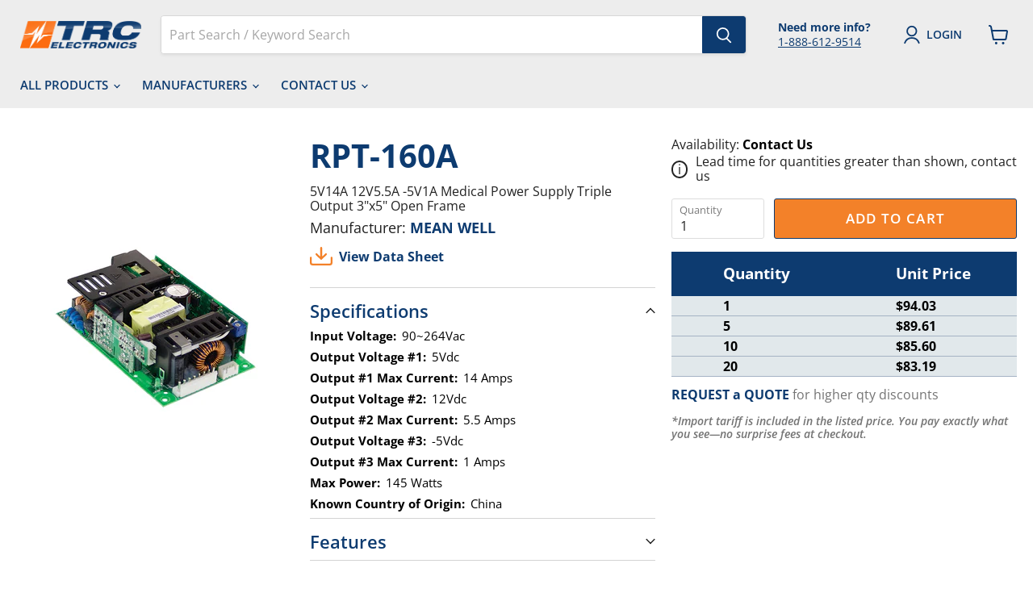

--- FILE ---
content_type: text/javascript; charset=utf-8
request_url: https://www.trcelectronics.com/products/mean-well-rpt-160a.js
body_size: -305
content:
{"id":7976460386563,"title":"RPT-160A","handle":"mean-well-rpt-160a","description":"5V14A 12V5.5A -5V1A Medical Power Supply Triple Output 3\"x5\" Open Frame","published_at":"2022-12-28T15:52:01-05:00","created_at":"2022-12-28T15:52:01-05:00","vendor":"MEAN WELL","type":"Power Supply","tags":[],"price":9403,"price_min":9403,"price_max":9403,"available":true,"price_varies":false,"compare_at_price":null,"compare_at_price_min":0,"compare_at_price_max":0,"compare_at_price_varies":false,"variants":[{"id":43628244861187,"title":"Default Title","option1":"Default Title","option2":null,"option3":null,"sku":"RPT-160A","requires_shipping":true,"taxable":true,"featured_image":null,"available":true,"name":"RPT-160A","public_title":null,"options":["Default Title"],"price":9403,"weight":367,"compare_at_price":null,"inventory_management":"shopify","barcode":null,"quantity_rule":{"min":1,"max":null,"increment":1},"quantity_price_breaks":[],"requires_selling_plan":false,"selling_plan_allocations":[]}],"images":["\/\/cdn.shopify.com\/s\/files\/1\/0548\/6667\/3923\/files\/rp-160_0df9f12c-fcbf-4d32-9b11-65ebc4309332.jpg?v=1736053744"],"featured_image":"\/\/cdn.shopify.com\/s\/files\/1\/0548\/6667\/3923\/files\/rp-160_0df9f12c-fcbf-4d32-9b11-65ebc4309332.jpg?v=1736053744","options":[{"name":"Title","position":1,"values":["Default Title"]}],"url":"\/products\/mean-well-rpt-160a","media":[{"alt":"RPT-160A ","id":37701944115459,"position":1,"preview_image":{"aspect_ratio":1.0,"height":500,"width":500,"src":"https:\/\/cdn.shopify.com\/s\/files\/1\/0548\/6667\/3923\/files\/rp-160_0df9f12c-fcbf-4d32-9b11-65ebc4309332.jpg?v=1736053744"},"aspect_ratio":1.0,"height":500,"media_type":"image","src":"https:\/\/cdn.shopify.com\/s\/files\/1\/0548\/6667\/3923\/files\/rp-160_0df9f12c-fcbf-4d32-9b11-65ebc4309332.jpg?v=1736053744","width":500}],"requires_selling_plan":false,"selling_plan_groups":[]}

--- FILE ---
content_type: text/javascript; charset=utf-8
request_url: https://www.trcelectronics.com/products/mean-well-rpt-160a.js
body_size: 421
content:
{"id":7976460386563,"title":"RPT-160A","handle":"mean-well-rpt-160a","description":"5V14A 12V5.5A -5V1A Medical Power Supply Triple Output 3\"x5\" Open Frame","published_at":"2022-12-28T15:52:01-05:00","created_at":"2022-12-28T15:52:01-05:00","vendor":"MEAN WELL","type":"Power Supply","tags":[],"price":9403,"price_min":9403,"price_max":9403,"available":true,"price_varies":false,"compare_at_price":null,"compare_at_price_min":0,"compare_at_price_max":0,"compare_at_price_varies":false,"variants":[{"id":43628244861187,"title":"Default Title","option1":"Default Title","option2":null,"option3":null,"sku":"RPT-160A","requires_shipping":true,"taxable":true,"featured_image":null,"available":true,"name":"RPT-160A","public_title":null,"options":["Default Title"],"price":9403,"weight":367,"compare_at_price":null,"inventory_management":"shopify","barcode":null,"quantity_rule":{"min":1,"max":null,"increment":1},"quantity_price_breaks":[],"requires_selling_plan":false,"selling_plan_allocations":[]}],"images":["\/\/cdn.shopify.com\/s\/files\/1\/0548\/6667\/3923\/files\/rp-160_0df9f12c-fcbf-4d32-9b11-65ebc4309332.jpg?v=1736053744"],"featured_image":"\/\/cdn.shopify.com\/s\/files\/1\/0548\/6667\/3923\/files\/rp-160_0df9f12c-fcbf-4d32-9b11-65ebc4309332.jpg?v=1736053744","options":[{"name":"Title","position":1,"values":["Default Title"]}],"url":"\/products\/mean-well-rpt-160a","media":[{"alt":"RPT-160A ","id":37701944115459,"position":1,"preview_image":{"aspect_ratio":1.0,"height":500,"width":500,"src":"https:\/\/cdn.shopify.com\/s\/files\/1\/0548\/6667\/3923\/files\/rp-160_0df9f12c-fcbf-4d32-9b11-65ebc4309332.jpg?v=1736053744"},"aspect_ratio":1.0,"height":500,"media_type":"image","src":"https:\/\/cdn.shopify.com\/s\/files\/1\/0548\/6667\/3923\/files\/rp-160_0df9f12c-fcbf-4d32-9b11-65ebc4309332.jpg?v=1736053744","width":500}],"requires_selling_plan":false,"selling_plan_groups":[]}